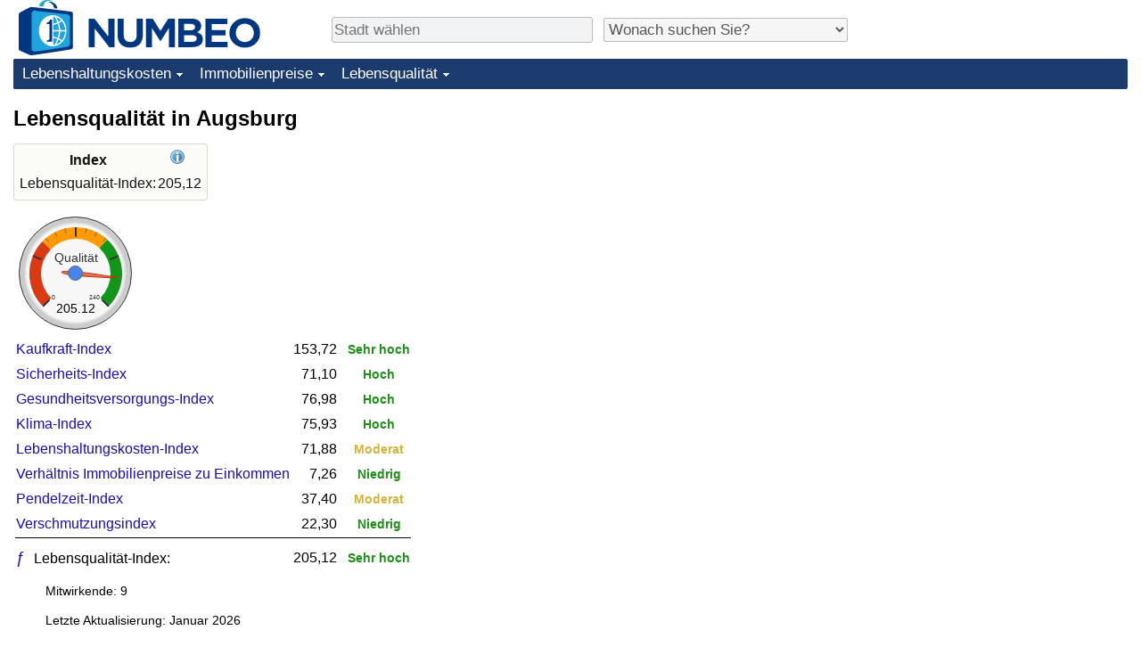

--- FILE ---
content_type: text/html;charset=UTF-8
request_url: https://de.numbeo.com/lebensqualit%C3%A4t/stadt/Augsburg
body_size: 4291
content:
<!DOCTYPE html>
<html lang="de">
<head>
<meta http-equiv="Content-Type" content="text/html; charset=UTF-8">

            <script defer src="https://www.numbeo.com/common/numbeo_standard.js"></script>
<link rel="preconnect" href="https://fonts.googleapis.com">
<link rel="preconnect" href="https://fonts.gstatic.com" crossorigin>
<link href="https://fonts.googleapis.com/css2?family=Lato:ital,wght@0,100;0,300;0,400;0,700;0,900;1,100;1,300;1,400;1,700;1,900&display=swap" rel="stylesheet">
    <link href="https://cdnjs.cloudflare.com/ajax/libs/jqueryui/1.10.3/themes/redmond/jquery-ui.min.css" rel="Stylesheet" />
    <link rel="shortcut icon" type="image/x-icon" href="https://www.numbeo.com/favicon.ico" />
    <script  defer  src="https://cdnjs.cloudflare.com/ajax/libs/jquery/1.10.2/jquery.min.js"></script>
    <script  defer  src="https://cdnjs.cloudflare.com/ajax/libs/jqueryui/1.10.3/jquery-ui.min.js"></script>
   <script src='https://www.gstatic.com/charts/loader.js'></script>
<link rel="apple-touch-icon" href="https://www.numbeo.com/images/apple-touch-icon.png">
  <script>
  if (typeof whenDocReady === "function") {
    // already declared, do nothing
  } else {
    function whenDocReady(fn) {
      // see if DOM is already available
      if (document.readyState === "complete" || document.readyState === "interactive") {
        // call on next available tick
        setTimeout(fn, 1);
      } else {
        document.addEventListener("DOMContentLoaded", fn);
      }
    }
  }
</script>
<!-- Global site tag (gtag.js) - Google Analytics -->
<script async src="https://www.googletagmanager.com/gtag/js?id=G-NQP8J0MX3Z"></script>
<script>
  window.dataLayer = window.dataLayer || [];
  function gtag(){dataLayer.push(arguments);}
  gtag('js', new Date());
gtag('config', 'G-NQP8J0MX3Z');
gtag('set', 'user_properties', { ab: '1'});
</script>
<script async src="https://pagead2.googlesyndication.com/pagead/js/adsbygoogle.js?client=ca-pub-8993465169534557"
     crossorigin="anonymous"></script>



    <link rel="stylesheet" href="https://www.numbeo.com/common/style_desktop_i18n.css" />
<title>Lebensqualität in Augsburg</title>
<link rel="alternate" hreflang="en" href="https://www.numbeo.com/quality-of-life/in/Augsburg" />
<link rel="alternate" hreflang="de" href="https://de.numbeo.com/lebensqualit%C3%A4t/stadt/Augsburg" />
<link rel="alternate" hreflang="pt" href="https://pt.numbeo.com/qualidade-de-vida/cidade/Augsburgo" />
<link rel="alternate" hreflang="it" href="https://it.numbeo.com/qualit%C3%A0-della-vita/citt%C3%A0/Augusta" />
<link rel="alternate" hreflang="fr" href="https://fr.numbeo.com/qualit%C3%A9-de-vie/ville/Augsbourg" />
<link rel="alternate" hreflang="es" href="https://es.numbeo.com/calidad-de-vida/ciudad/Augsburgo" />

<link rel="canonical" href="https://de.numbeo.com/lebensqualit%C3%A4t/stadt/Augsburg" />
</head>
<body>
<div class="innerWidth" id="content_and_logo">
<div class="logo-and-upper-ad">
<table style="width: 100%;" >
<tr>
<td style="padding-top: 0px; padding-bottom: 4px; vertical-align: bottom;">
<a href="https://de.numbeo.com/lebenshaltungskosten/" style="border: 0; text-decoration:none;">
<img src="https://www.numbeo.com/images/numbeo_icon.svg" style="height: 62px; vertical-align: bottom; border: 0;" alt="" /><img src="https://www.numbeo.com/images/numbeo_text.svg" style="height: 34px; margin-left: 1em; margin-bottom: 8px; vertical-align: bottom; border: 0;" alt="NUMBEO" /></a>
</td>
<td style="padding-left:12px; padding-top: 2px; padding-bottom: 0px; vertical-align: middle; width: 900px; text-align: left;" >
<div style="display: inline-block; width: 100%; margin-top: 10px; margin-bottom: 10px; text-align: left; vertical-align: bottom">
<nav style="display: inline-block; vertical-align: middle; padding-left: 0.5em;">
<div class="standard_margin_inlineblock" >
      <form action="https://de.numbeo.com/i18n/dispatcher" method="get" id="menu_dispatch_form"  style="display: inline; padding: 0; margin:0;">
      <input type="hidden" name="where" value="https://de.numbeo.com/lebensqualit%C3%A4t/stadt/" style="display: inline; padding:0; margin:0;" />
<input id="city_selector_menu_city_id" type="text" placeholder="Stadt wählen"  class="city-selector-menu"/>
<input type="hidden" id="menu_city_id" name="city_id"/>
<input type="hidden" id="name_menu_city_id" name="name_city_id"/>
      </form>
</div>
 <script>
  whenDocReady(function() {
  	jQuery('#city_selector_menu_city_id').autocomplete({
  	  source: 'https://de.numbeo.com/i18n/IntlCitySearchJson',
     minLength: 1,
     delay: 3,
     autoFocus: true,
     select: function(event, ui) {
         event.preventDefault();
         $('#city_selector_menu_city_id').val(ui.item.label);
         $('#menu_city_id').val(ui.item.value);
jQuery('#menu_dispatch_form').submit();     },
     focus: function(event, ui) {
         event.preventDefault();
     }
	  })   .keydown(function(e){
	    if (e.keyCode === 13){
      if ($('#menu_city_id').val() == '') { 
        e.preventDefault();
      }
      var val = $('#city_selector_menu_city_id').val();
		   $('#name_menu_city_id').val(val);
	   }
  }); // end autocompleter definition
$('#city_selector_menu_city_id').toggleClass('city-selector-menu');
$('#city_selector_menu_city_id').toggleClass('city-selector-menu');
 }); // end document ready 
</script>
</nav>
<nav style="display: inline-block; vertical-align: middle; padding-left: 0.5em;">
<div class="standard_margin_inlineblock">
<select name="city_result_switcher" id="city_result_switcher"  onchange="window.location = this.value;" class="result_switcher ">
<option value="" selected="selected">Wonach suchen Sie?</option>
<option value="https://de.numbeo.com/lebenshaltungskosten/stadt/Augsburg">Lebenshaltungskosten in Augsburg</option>
<option value="https://de.numbeo.com/kriminalit%C3%A4t/stadt/Augsburg">Kriminalität in Augsburg</option>
<option value="https://de.numbeo.com/klima/stadt/Augsburg">Klima in Augsburg</option>
<option value="https://de.numbeo.com/gesundheitsversorgung/stadt/Augsburg">Gesundheitsversorgung in Augsburg</option>
<option value="https://de.numbeo.com/umweltverschmutzung/stadt/Augsburg">Umweltverschmutzung in Augsburg</option>
<option value="https://de.numbeo.com/immobilienpreise/stadt/Augsburg">Immobilienpreise in Augsburg</option>
<option value="https://de.numbeo.com/lebensqualit%C3%A4t/stadt/Augsburg">Lebensqualität in Augsburg</option>
<option value="https://de.numbeo.com/verkehr/stadt/Augsburg">Verkehr in Augsburg</option>
</select>
</div>
</nav>
</div>
</td>
</tr>
</table>
</div> <!-- logo-and-upper-ad -->
<div class="dropdown-outer">
<nav class="before-nav" >
    <ul id="nav-one" class="nav">

	<li class="dir">
<a href="https://de.numbeo.com/lebenshaltungskosten/">Lebenshaltungskosten</a>
  <ul>
   <li><a href="https://de.numbeo.com/lebenshaltungskosten/">Lebenshaltungskosten</a></li>
   <li><a href="https://de.numbeo.com/lebenshaltungskosten/aktuelles-ranking">Lebenshaltungskosten-Index (aktuell)</a></li>
   <li><a href="https://de.numbeo.com/lebenshaltungskosten/rankings">Lebenshaltungskosten-Index</a></li>
   <li><a href="https://de.numbeo.com/lebenshaltungskosten/ranking-nach-land">Lebenshaltungskosten-Index nach Land</a></li>
   <li><a href="https://de.numbeo.com/lebenshaltungskosten/motivation-und-methode">in Akaba</a></li>
  </ul></li>

	<li class="dir">
<a href="https://de.numbeo.com/immobilienpreise/">Immobilienpreise</a>
  <ul>
   <li><a href="https://de.numbeo.com/immobilienpreise/">Immobilienpreise</a></li>
   <li><a href="https://de.numbeo.com/immobilienpreise/aktuelles-ranking">Immobilienpreis-Index (aktuell)</a></li>
   <li><a href="https://de.numbeo.com/immobilienpreise/rankings">Immobilienpreis-Index</a></li>
   <li><a href="https://de.numbeo.com/immobilienpreise/ranking-nach-land">Immobilienpreis-Index nach Land</a></li>
   </ul></li>

	<li class="dir">
<a href="https://de.numbeo.com/lebensqualit%C3%A4t/">Lebensqualität</a>
  <ul>
   <li><a href="https://de.numbeo.com/lebensqualit%C3%A4t/">Lebensqualität</a></li>
   <li><a href="https://de.numbeo.com/lebensqualit%C3%A4t/rankings">Lebensqualität-Index</a></li>
   <li><a href="https://de.numbeo.com/lebensqualit%C3%A4t/aktuelles-ranking">Lebensqualität-Index (aktuell)</a></li>
   <li><a href="https://de.numbeo.com/lebensqualit%C3%A4t/ranking-nach-land">Lebensqualitätsindex nach Land</a></li>
   <li><a href="https://de.numbeo.com/kriminalit%C3%A4t/startseite">Kriminalität</a></li>
   <li><a href="https://de.numbeo.com/kriminalit%C3%A4t/aktuelles-ranking">Kriminalitäts-Index (aktuell)</a></li>
   <li><a href="https://de.numbeo.com/kriminalit%C3%A4t/rankings">Kriminalitäts-Index</a></li>
   <li><a href="https://de.numbeo.com/kriminalit%C3%A4t/ranking-nach-land">Kriminalitätsindex nach Land</a></li>
   <li><a href="https://de.numbeo.com/gesundheitsversorgung/startseite">Gesundheitsversorgung</a></li>
   <li><a href="https://de.numbeo.com/gesundheitsversorgung/aktuelles-ranking">Gesundheitsversorgungs-Index (aktuell)</a></li>
   <li><a href="https://de.numbeo.com/gesundheitsversorgung/rankings">Gesundheitsversorgungs-Index</a></li>
   <li><a href="https://de.numbeo.com/gesundheitsversorgung/ranking-nach-land">Gesundheitsversorgungs-Index nach Land</a></li>
   <li><a href="https://de.numbeo.com/umweltverschmutzung/startseite">Umweltverschmutzung</a></li>
   <li><a href="https://de.numbeo.com/umweltverschmutzung/aktuelles-ranking">Umweltverschmutzungs-Index (aktuell)</a></li>
   <li><a href="https://de.numbeo.com/umweltverschmutzung/rankings">Verschmutzungsindex</a></li>
   <li><a href="https://de.numbeo.com/umweltverschmutzung/ranking-nach-land">Umweltverschmutzungs-Index nach Land</a></li>
   <li><a href="https://de.numbeo.com/verkehr/startseite">Verkehr</a></li>
   <li><a href="https://de.numbeo.com/verkehr/rankings">Verkehrs-Index</a></li>
   <li><a href="https://de.numbeo.com/verkehr/aktuelles-ranking">Verkehrs-Index (aktuell)</a></li>
   <li><a href="https://de.numbeo.com/verkehr/ranking-nach-land">Verkehrs-Index nach Land</a></li>
	</ul></li>


</ul>
<br style="clear: both"/>
</nav>
</div> <!-- dropdown-outer -->
 <div class="right-ads-and-info">
 <div class="right-ads">
<div style="width: 300px; height: 251px; overflow: hidden; box-sizing: border-box;">

<ins class="adsbygoogle"
     style="display:inline-block;width:300px;height:250px"
     data-ad-client="ca-pub-8993465169534557"
     data-ad-slot="8165022551"></ins>
<script>
     (adsbygoogle = window.adsbygoogle || []).push({});
</script>

</div>

 </div>
 </div>
    <h1> Lebensqualität in Augsburg    </h1>
<!-- Column 1 start --><table class="table_indices">
<tr><th>Index</th><th><a href="https://de.numbeo.com/lebensqualit%C3%A4t/erl%C3%A4uterung-der-indices" title="Über diese Indices" class=""><img src="https://www.numbeo.com/images/information.png" class="image_help" alt=""/></a></th></tr>
<tr><td>Lebensqualität-Index: </td>
<td style="text-align: right">
205,12</td>
</tr>
</table>
<div id="gauge_div" class="gauge_1" style="display: block;"></div>
    <script>
      google.load('visualization', '1', {packages:['gauge']});
      google.setOnLoadCallback(drawChart);
      function drawChart() {
        var data = new google.visualization.DataTable();
        data.addColumn('string', 'Label');
        data.addColumn('number', 'Value');
        data.addRows([
          ['Qualität', 205.12],
        ]);

        var calcHeight = $(window).width() / 3.5;
        if (calcHeight > 140) {
          calcHeight = 140;
        }
        if (calcHeight < 85) {
          calcHeight = 85;
        }
        var options = {
          width: 10 + (calcHeight + 5) * 1,
          height: calcHeight,
          redFrom: 0, redTo: 79.00,
          yellowFrom:79.00, yellowTo: 158.00,
          greenFrom:158.00, greenTo: 240.00,
          max: 240.00, 
          minorTicks: 5
        };

        var chart = new google.visualization.Gauge(document.getElementById('gauge_div'));
        chart.draw(data, options);
      }
    </script>
<table>
<tr><td>
<a href="https://de.numbeo.com/lebenshaltungskosten/stadt/Augsburg" class="discreet_link">Kaufkraft-Index</a>
</td><td style="text-align: right" >153,72</td></td>
</td><td style="text-align: center; font-weight: bolder">&nbsp;<span class="green_small">
Sehr hoch</span></td></tr>
<tr><td>
<a href="https://de.numbeo.com/kriminalit%C3%A4t/stadt/Augsburg" class="discreet_link">Sicherheits-Index</a>
</td><td style="text-align: right" >71,10</td></td>
</td><td style="text-align: center; font-weight: bolder">&nbsp;<span class="green_light_small">
Hoch</span></td></tr>
<tr><td>
<a href="https://de.numbeo.com/gesundheitsversorgung/stadt/Augsburg" class="discreet_link">Gesundheitsversorgungs-Index</a>
</td><td style="text-align: right" >76,98</td></td>
</td><td style="text-align: center; font-weight: bolder">&nbsp;<span class="green_light_small">
Hoch</span></td></tr>
<tr><td>
<a href="https://de.numbeo.com/klima/stadt/Augsburg" class="discreet_link">Klima-Index</a>
</td><td style="text-align: right" >75,93</td></td>
</td><td style="text-align: center; font-weight: bolder">&nbsp;<span class="green_light_small">
Hoch</span></td></tr>
<tr><td>
<a href="https://de.numbeo.com/lebenshaltungskosten/stadt/Augsburg" class="discreet_link">Lebenshaltungskosten-Index</a>
</td><td style="text-align: right" >71,88</td></td>
</td><td style="text-align: center; font-weight: bolder">&nbsp;<span class="yellow_neutral_small">
Moderat</span></td></tr>
<tr><td>
<a href="https://de.numbeo.com/immobilienpreise/stadt/Augsburg" class="discreet_link">Verhältnis Immobilienpreise zu Einkommen</a>
</td><td style="text-align: right" >7,26</td></td>
</td><td style="text-align: center; font-weight: bolder">&nbsp;<span class="green_light_small">
Niedrig</span></td></tr>
<tr><td>
<a href="https://de.numbeo.com/verkehr/stadt/Augsburg" class="discreet_link">Pendelzeit-Index</a>
</td><td style="text-align: right" >37,40</td></td>
</td><td style="text-align: center; font-weight: bolder">&nbsp;<span class="yellow_neutral_small">
Moderat</span></td></tr>
<tr><td>
<a href="https://de.numbeo.com/umweltverschmutzung/stadt/Augsburg" class="discreet_link">Verschmutzungsindex</a>
</td><td style="text-align: right" >22,30</td></td>
</td><td style="text-align: center; font-weight: bolder">&nbsp;<span class="green_light_small">
Niedrig</span></td></tr>
<tr><td colspan = "3" style="border-top: 1px solid black; padding-top: 3px; padding-bottom: 3px; width: 5px;"></td></tr>
<tr><td><a href="https://de.numbeo.com/lebensqualit%C3%A4t/erl%C3%A4uterung-der-indices" style="font-size: 110%; min-width: 16px; display: inline-block;" class="discreet_link hide_smaller_than_600" >&#402;</a>&nbsp;Lebensqualität-Index: </td>
<td style="text-align: right">
205,12</td>
</td>
<td style="text-align: center">
&nbsp;<span class="green_small">
Sehr hoch</span></td>
</table>
<p><span class="reportees">Mitwirkende: 9</span>
<p><span class="reportees">Letzte Aktualisierung: Januar 2026</span>
<p><span class="reportees">Diese Daten beruhen auf der Einschätzung der Besucher dieser Website in den vergangenen drei Jahren.</span>
<p><span class="reportees">Ein Wert von 0 bedeutet eine Einschätzung als sehr gering, ein Wert von 100 als sehr hoch.</span>
<nav>
<div class="text_block">
<span class="small_font">
Mehr Infos: <span class="more_about_content">
<span class="nobreak">
<a href="https://de.numbeo.com/lebenshaltungskosten/stadt/Augsburg">Lebenshaltungskosten</a></span>
<span class="nobreak">
 | <a href="https://de.numbeo.com/kriminalit%C3%A4t/stadt/Augsburg">Kriminalität</a></span>
<span class="nobreak">
 | <a href="https://de.numbeo.com/klima/stadt/Augsburg">Klima</a></span>
<span class="nobreak">
 | <a href="https://de.numbeo.com/gesundheitsversorgung/stadt/Augsburg">Gesundheitsversorgung</a></span>
<span class="nobreak">
 | <a href="https://de.numbeo.com/umweltverschmutzung/stadt/Augsburg">Umweltverschmutzung</a></span>
<span class="nobreak">
 | <a href="https://de.numbeo.com/immobilienpreise/stadt/Augsburg">Immobilienpreise</a></span>
<span class="nobreak">
 | <b>Lebensqualität</b></span>
<span class="nobreak">
 | <a href="https://de.numbeo.com/verkehr/stadt/Augsburg">Verkehr</a></span>
</span>
</span>
</div>
</nav>

<div class="footer_content">
<a href="https://de.numbeo.com/%C3%BCbersicht/%C3%BCber-numbeo">Über diese Website</a><span class="footer_separator"></span>
<a href="https://de.numbeo.com/%C3%BCbersicht/presse">Numbeo in der Presse</a>
<p>
<span style="font-style: italic">
Copyright &copy; 2009-2026 Numbeo. Die Nutzung von numbeo.com unterliegt unseren <a href="https://de.numbeo.com/%C3%BCbersicht/nutzungsbedingungen">Nutzungsbedingungen</a>  und der <a href="https://de.numbeo.com/%C3%BCbersicht/datenschutzerkl%C3%A4rung">Datenschutzerklärung</a></span></p></div></div> <!-- end of innerWidth --> 
</body>
</html>



--- FILE ---
content_type: text/html; charset=utf-8
request_url: https://www.google.com/recaptcha/api2/aframe
body_size: 265
content:
<!DOCTYPE HTML><html><head><meta http-equiv="content-type" content="text/html; charset=UTF-8"></head><body><script nonce="0ksltgpy-U06cRSFJ0z-4g">/** Anti-fraud and anti-abuse applications only. See google.com/recaptcha */ try{var clients={'sodar':'https://pagead2.googlesyndication.com/pagead/sodar?'};window.addEventListener("message",function(a){try{if(a.source===window.parent){var b=JSON.parse(a.data);var c=clients[b['id']];if(c){var d=document.createElement('img');d.src=c+b['params']+'&rc='+(localStorage.getItem("rc::a")?sessionStorage.getItem("rc::b"):"");window.document.body.appendChild(d);sessionStorage.setItem("rc::e",parseInt(sessionStorage.getItem("rc::e")||0)+1);localStorage.setItem("rc::h",'1769507370726');}}}catch(b){}});window.parent.postMessage("_grecaptcha_ready", "*");}catch(b){}</script></body></html>